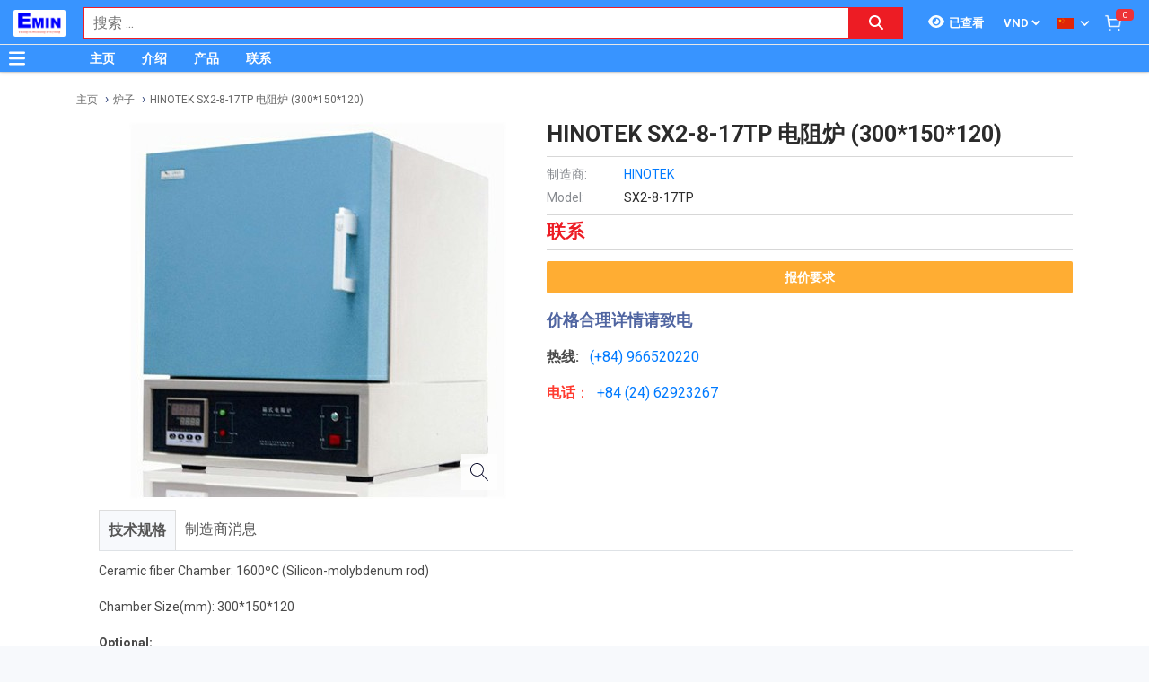

--- FILE ---
content_type: text/html; charset=utf-8
request_url: https://www.google.com/recaptcha/api2/anchor?ar=1&k=6Lfil7oZAAAAAFx8qwA8I6xaPn2yaVl_uKTPgmV8&co=aHR0cDovL3NpZXV0aGl0aGlldGJpLmNvbS52bjo4MA..&hl=en&v=PoyoqOPhxBO7pBk68S4YbpHZ&size=invisible&anchor-ms=20000&execute-ms=30000&cb=eyx7ho8p7jvf
body_size: 48714
content:
<!DOCTYPE HTML><html dir="ltr" lang="en"><head><meta http-equiv="Content-Type" content="text/html; charset=UTF-8">
<meta http-equiv="X-UA-Compatible" content="IE=edge">
<title>reCAPTCHA</title>
<style type="text/css">
/* cyrillic-ext */
@font-face {
  font-family: 'Roboto';
  font-style: normal;
  font-weight: 400;
  font-stretch: 100%;
  src: url(//fonts.gstatic.com/s/roboto/v48/KFO7CnqEu92Fr1ME7kSn66aGLdTylUAMa3GUBHMdazTgWw.woff2) format('woff2');
  unicode-range: U+0460-052F, U+1C80-1C8A, U+20B4, U+2DE0-2DFF, U+A640-A69F, U+FE2E-FE2F;
}
/* cyrillic */
@font-face {
  font-family: 'Roboto';
  font-style: normal;
  font-weight: 400;
  font-stretch: 100%;
  src: url(//fonts.gstatic.com/s/roboto/v48/KFO7CnqEu92Fr1ME7kSn66aGLdTylUAMa3iUBHMdazTgWw.woff2) format('woff2');
  unicode-range: U+0301, U+0400-045F, U+0490-0491, U+04B0-04B1, U+2116;
}
/* greek-ext */
@font-face {
  font-family: 'Roboto';
  font-style: normal;
  font-weight: 400;
  font-stretch: 100%;
  src: url(//fonts.gstatic.com/s/roboto/v48/KFO7CnqEu92Fr1ME7kSn66aGLdTylUAMa3CUBHMdazTgWw.woff2) format('woff2');
  unicode-range: U+1F00-1FFF;
}
/* greek */
@font-face {
  font-family: 'Roboto';
  font-style: normal;
  font-weight: 400;
  font-stretch: 100%;
  src: url(//fonts.gstatic.com/s/roboto/v48/KFO7CnqEu92Fr1ME7kSn66aGLdTylUAMa3-UBHMdazTgWw.woff2) format('woff2');
  unicode-range: U+0370-0377, U+037A-037F, U+0384-038A, U+038C, U+038E-03A1, U+03A3-03FF;
}
/* math */
@font-face {
  font-family: 'Roboto';
  font-style: normal;
  font-weight: 400;
  font-stretch: 100%;
  src: url(//fonts.gstatic.com/s/roboto/v48/KFO7CnqEu92Fr1ME7kSn66aGLdTylUAMawCUBHMdazTgWw.woff2) format('woff2');
  unicode-range: U+0302-0303, U+0305, U+0307-0308, U+0310, U+0312, U+0315, U+031A, U+0326-0327, U+032C, U+032F-0330, U+0332-0333, U+0338, U+033A, U+0346, U+034D, U+0391-03A1, U+03A3-03A9, U+03B1-03C9, U+03D1, U+03D5-03D6, U+03F0-03F1, U+03F4-03F5, U+2016-2017, U+2034-2038, U+203C, U+2040, U+2043, U+2047, U+2050, U+2057, U+205F, U+2070-2071, U+2074-208E, U+2090-209C, U+20D0-20DC, U+20E1, U+20E5-20EF, U+2100-2112, U+2114-2115, U+2117-2121, U+2123-214F, U+2190, U+2192, U+2194-21AE, U+21B0-21E5, U+21F1-21F2, U+21F4-2211, U+2213-2214, U+2216-22FF, U+2308-230B, U+2310, U+2319, U+231C-2321, U+2336-237A, U+237C, U+2395, U+239B-23B7, U+23D0, U+23DC-23E1, U+2474-2475, U+25AF, U+25B3, U+25B7, U+25BD, U+25C1, U+25CA, U+25CC, U+25FB, U+266D-266F, U+27C0-27FF, U+2900-2AFF, U+2B0E-2B11, U+2B30-2B4C, U+2BFE, U+3030, U+FF5B, U+FF5D, U+1D400-1D7FF, U+1EE00-1EEFF;
}
/* symbols */
@font-face {
  font-family: 'Roboto';
  font-style: normal;
  font-weight: 400;
  font-stretch: 100%;
  src: url(//fonts.gstatic.com/s/roboto/v48/KFO7CnqEu92Fr1ME7kSn66aGLdTylUAMaxKUBHMdazTgWw.woff2) format('woff2');
  unicode-range: U+0001-000C, U+000E-001F, U+007F-009F, U+20DD-20E0, U+20E2-20E4, U+2150-218F, U+2190, U+2192, U+2194-2199, U+21AF, U+21E6-21F0, U+21F3, U+2218-2219, U+2299, U+22C4-22C6, U+2300-243F, U+2440-244A, U+2460-24FF, U+25A0-27BF, U+2800-28FF, U+2921-2922, U+2981, U+29BF, U+29EB, U+2B00-2BFF, U+4DC0-4DFF, U+FFF9-FFFB, U+10140-1018E, U+10190-1019C, U+101A0, U+101D0-101FD, U+102E0-102FB, U+10E60-10E7E, U+1D2C0-1D2D3, U+1D2E0-1D37F, U+1F000-1F0FF, U+1F100-1F1AD, U+1F1E6-1F1FF, U+1F30D-1F30F, U+1F315, U+1F31C, U+1F31E, U+1F320-1F32C, U+1F336, U+1F378, U+1F37D, U+1F382, U+1F393-1F39F, U+1F3A7-1F3A8, U+1F3AC-1F3AF, U+1F3C2, U+1F3C4-1F3C6, U+1F3CA-1F3CE, U+1F3D4-1F3E0, U+1F3ED, U+1F3F1-1F3F3, U+1F3F5-1F3F7, U+1F408, U+1F415, U+1F41F, U+1F426, U+1F43F, U+1F441-1F442, U+1F444, U+1F446-1F449, U+1F44C-1F44E, U+1F453, U+1F46A, U+1F47D, U+1F4A3, U+1F4B0, U+1F4B3, U+1F4B9, U+1F4BB, U+1F4BF, U+1F4C8-1F4CB, U+1F4D6, U+1F4DA, U+1F4DF, U+1F4E3-1F4E6, U+1F4EA-1F4ED, U+1F4F7, U+1F4F9-1F4FB, U+1F4FD-1F4FE, U+1F503, U+1F507-1F50B, U+1F50D, U+1F512-1F513, U+1F53E-1F54A, U+1F54F-1F5FA, U+1F610, U+1F650-1F67F, U+1F687, U+1F68D, U+1F691, U+1F694, U+1F698, U+1F6AD, U+1F6B2, U+1F6B9-1F6BA, U+1F6BC, U+1F6C6-1F6CF, U+1F6D3-1F6D7, U+1F6E0-1F6EA, U+1F6F0-1F6F3, U+1F6F7-1F6FC, U+1F700-1F7FF, U+1F800-1F80B, U+1F810-1F847, U+1F850-1F859, U+1F860-1F887, U+1F890-1F8AD, U+1F8B0-1F8BB, U+1F8C0-1F8C1, U+1F900-1F90B, U+1F93B, U+1F946, U+1F984, U+1F996, U+1F9E9, U+1FA00-1FA6F, U+1FA70-1FA7C, U+1FA80-1FA89, U+1FA8F-1FAC6, U+1FACE-1FADC, U+1FADF-1FAE9, U+1FAF0-1FAF8, U+1FB00-1FBFF;
}
/* vietnamese */
@font-face {
  font-family: 'Roboto';
  font-style: normal;
  font-weight: 400;
  font-stretch: 100%;
  src: url(//fonts.gstatic.com/s/roboto/v48/KFO7CnqEu92Fr1ME7kSn66aGLdTylUAMa3OUBHMdazTgWw.woff2) format('woff2');
  unicode-range: U+0102-0103, U+0110-0111, U+0128-0129, U+0168-0169, U+01A0-01A1, U+01AF-01B0, U+0300-0301, U+0303-0304, U+0308-0309, U+0323, U+0329, U+1EA0-1EF9, U+20AB;
}
/* latin-ext */
@font-face {
  font-family: 'Roboto';
  font-style: normal;
  font-weight: 400;
  font-stretch: 100%;
  src: url(//fonts.gstatic.com/s/roboto/v48/KFO7CnqEu92Fr1ME7kSn66aGLdTylUAMa3KUBHMdazTgWw.woff2) format('woff2');
  unicode-range: U+0100-02BA, U+02BD-02C5, U+02C7-02CC, U+02CE-02D7, U+02DD-02FF, U+0304, U+0308, U+0329, U+1D00-1DBF, U+1E00-1E9F, U+1EF2-1EFF, U+2020, U+20A0-20AB, U+20AD-20C0, U+2113, U+2C60-2C7F, U+A720-A7FF;
}
/* latin */
@font-face {
  font-family: 'Roboto';
  font-style: normal;
  font-weight: 400;
  font-stretch: 100%;
  src: url(//fonts.gstatic.com/s/roboto/v48/KFO7CnqEu92Fr1ME7kSn66aGLdTylUAMa3yUBHMdazQ.woff2) format('woff2');
  unicode-range: U+0000-00FF, U+0131, U+0152-0153, U+02BB-02BC, U+02C6, U+02DA, U+02DC, U+0304, U+0308, U+0329, U+2000-206F, U+20AC, U+2122, U+2191, U+2193, U+2212, U+2215, U+FEFF, U+FFFD;
}
/* cyrillic-ext */
@font-face {
  font-family: 'Roboto';
  font-style: normal;
  font-weight: 500;
  font-stretch: 100%;
  src: url(//fonts.gstatic.com/s/roboto/v48/KFO7CnqEu92Fr1ME7kSn66aGLdTylUAMa3GUBHMdazTgWw.woff2) format('woff2');
  unicode-range: U+0460-052F, U+1C80-1C8A, U+20B4, U+2DE0-2DFF, U+A640-A69F, U+FE2E-FE2F;
}
/* cyrillic */
@font-face {
  font-family: 'Roboto';
  font-style: normal;
  font-weight: 500;
  font-stretch: 100%;
  src: url(//fonts.gstatic.com/s/roboto/v48/KFO7CnqEu92Fr1ME7kSn66aGLdTylUAMa3iUBHMdazTgWw.woff2) format('woff2');
  unicode-range: U+0301, U+0400-045F, U+0490-0491, U+04B0-04B1, U+2116;
}
/* greek-ext */
@font-face {
  font-family: 'Roboto';
  font-style: normal;
  font-weight: 500;
  font-stretch: 100%;
  src: url(//fonts.gstatic.com/s/roboto/v48/KFO7CnqEu92Fr1ME7kSn66aGLdTylUAMa3CUBHMdazTgWw.woff2) format('woff2');
  unicode-range: U+1F00-1FFF;
}
/* greek */
@font-face {
  font-family: 'Roboto';
  font-style: normal;
  font-weight: 500;
  font-stretch: 100%;
  src: url(//fonts.gstatic.com/s/roboto/v48/KFO7CnqEu92Fr1ME7kSn66aGLdTylUAMa3-UBHMdazTgWw.woff2) format('woff2');
  unicode-range: U+0370-0377, U+037A-037F, U+0384-038A, U+038C, U+038E-03A1, U+03A3-03FF;
}
/* math */
@font-face {
  font-family: 'Roboto';
  font-style: normal;
  font-weight: 500;
  font-stretch: 100%;
  src: url(//fonts.gstatic.com/s/roboto/v48/KFO7CnqEu92Fr1ME7kSn66aGLdTylUAMawCUBHMdazTgWw.woff2) format('woff2');
  unicode-range: U+0302-0303, U+0305, U+0307-0308, U+0310, U+0312, U+0315, U+031A, U+0326-0327, U+032C, U+032F-0330, U+0332-0333, U+0338, U+033A, U+0346, U+034D, U+0391-03A1, U+03A3-03A9, U+03B1-03C9, U+03D1, U+03D5-03D6, U+03F0-03F1, U+03F4-03F5, U+2016-2017, U+2034-2038, U+203C, U+2040, U+2043, U+2047, U+2050, U+2057, U+205F, U+2070-2071, U+2074-208E, U+2090-209C, U+20D0-20DC, U+20E1, U+20E5-20EF, U+2100-2112, U+2114-2115, U+2117-2121, U+2123-214F, U+2190, U+2192, U+2194-21AE, U+21B0-21E5, U+21F1-21F2, U+21F4-2211, U+2213-2214, U+2216-22FF, U+2308-230B, U+2310, U+2319, U+231C-2321, U+2336-237A, U+237C, U+2395, U+239B-23B7, U+23D0, U+23DC-23E1, U+2474-2475, U+25AF, U+25B3, U+25B7, U+25BD, U+25C1, U+25CA, U+25CC, U+25FB, U+266D-266F, U+27C0-27FF, U+2900-2AFF, U+2B0E-2B11, U+2B30-2B4C, U+2BFE, U+3030, U+FF5B, U+FF5D, U+1D400-1D7FF, U+1EE00-1EEFF;
}
/* symbols */
@font-face {
  font-family: 'Roboto';
  font-style: normal;
  font-weight: 500;
  font-stretch: 100%;
  src: url(//fonts.gstatic.com/s/roboto/v48/KFO7CnqEu92Fr1ME7kSn66aGLdTylUAMaxKUBHMdazTgWw.woff2) format('woff2');
  unicode-range: U+0001-000C, U+000E-001F, U+007F-009F, U+20DD-20E0, U+20E2-20E4, U+2150-218F, U+2190, U+2192, U+2194-2199, U+21AF, U+21E6-21F0, U+21F3, U+2218-2219, U+2299, U+22C4-22C6, U+2300-243F, U+2440-244A, U+2460-24FF, U+25A0-27BF, U+2800-28FF, U+2921-2922, U+2981, U+29BF, U+29EB, U+2B00-2BFF, U+4DC0-4DFF, U+FFF9-FFFB, U+10140-1018E, U+10190-1019C, U+101A0, U+101D0-101FD, U+102E0-102FB, U+10E60-10E7E, U+1D2C0-1D2D3, U+1D2E0-1D37F, U+1F000-1F0FF, U+1F100-1F1AD, U+1F1E6-1F1FF, U+1F30D-1F30F, U+1F315, U+1F31C, U+1F31E, U+1F320-1F32C, U+1F336, U+1F378, U+1F37D, U+1F382, U+1F393-1F39F, U+1F3A7-1F3A8, U+1F3AC-1F3AF, U+1F3C2, U+1F3C4-1F3C6, U+1F3CA-1F3CE, U+1F3D4-1F3E0, U+1F3ED, U+1F3F1-1F3F3, U+1F3F5-1F3F7, U+1F408, U+1F415, U+1F41F, U+1F426, U+1F43F, U+1F441-1F442, U+1F444, U+1F446-1F449, U+1F44C-1F44E, U+1F453, U+1F46A, U+1F47D, U+1F4A3, U+1F4B0, U+1F4B3, U+1F4B9, U+1F4BB, U+1F4BF, U+1F4C8-1F4CB, U+1F4D6, U+1F4DA, U+1F4DF, U+1F4E3-1F4E6, U+1F4EA-1F4ED, U+1F4F7, U+1F4F9-1F4FB, U+1F4FD-1F4FE, U+1F503, U+1F507-1F50B, U+1F50D, U+1F512-1F513, U+1F53E-1F54A, U+1F54F-1F5FA, U+1F610, U+1F650-1F67F, U+1F687, U+1F68D, U+1F691, U+1F694, U+1F698, U+1F6AD, U+1F6B2, U+1F6B9-1F6BA, U+1F6BC, U+1F6C6-1F6CF, U+1F6D3-1F6D7, U+1F6E0-1F6EA, U+1F6F0-1F6F3, U+1F6F7-1F6FC, U+1F700-1F7FF, U+1F800-1F80B, U+1F810-1F847, U+1F850-1F859, U+1F860-1F887, U+1F890-1F8AD, U+1F8B0-1F8BB, U+1F8C0-1F8C1, U+1F900-1F90B, U+1F93B, U+1F946, U+1F984, U+1F996, U+1F9E9, U+1FA00-1FA6F, U+1FA70-1FA7C, U+1FA80-1FA89, U+1FA8F-1FAC6, U+1FACE-1FADC, U+1FADF-1FAE9, U+1FAF0-1FAF8, U+1FB00-1FBFF;
}
/* vietnamese */
@font-face {
  font-family: 'Roboto';
  font-style: normal;
  font-weight: 500;
  font-stretch: 100%;
  src: url(//fonts.gstatic.com/s/roboto/v48/KFO7CnqEu92Fr1ME7kSn66aGLdTylUAMa3OUBHMdazTgWw.woff2) format('woff2');
  unicode-range: U+0102-0103, U+0110-0111, U+0128-0129, U+0168-0169, U+01A0-01A1, U+01AF-01B0, U+0300-0301, U+0303-0304, U+0308-0309, U+0323, U+0329, U+1EA0-1EF9, U+20AB;
}
/* latin-ext */
@font-face {
  font-family: 'Roboto';
  font-style: normal;
  font-weight: 500;
  font-stretch: 100%;
  src: url(//fonts.gstatic.com/s/roboto/v48/KFO7CnqEu92Fr1ME7kSn66aGLdTylUAMa3KUBHMdazTgWw.woff2) format('woff2');
  unicode-range: U+0100-02BA, U+02BD-02C5, U+02C7-02CC, U+02CE-02D7, U+02DD-02FF, U+0304, U+0308, U+0329, U+1D00-1DBF, U+1E00-1E9F, U+1EF2-1EFF, U+2020, U+20A0-20AB, U+20AD-20C0, U+2113, U+2C60-2C7F, U+A720-A7FF;
}
/* latin */
@font-face {
  font-family: 'Roboto';
  font-style: normal;
  font-weight: 500;
  font-stretch: 100%;
  src: url(//fonts.gstatic.com/s/roboto/v48/KFO7CnqEu92Fr1ME7kSn66aGLdTylUAMa3yUBHMdazQ.woff2) format('woff2');
  unicode-range: U+0000-00FF, U+0131, U+0152-0153, U+02BB-02BC, U+02C6, U+02DA, U+02DC, U+0304, U+0308, U+0329, U+2000-206F, U+20AC, U+2122, U+2191, U+2193, U+2212, U+2215, U+FEFF, U+FFFD;
}
/* cyrillic-ext */
@font-face {
  font-family: 'Roboto';
  font-style: normal;
  font-weight: 900;
  font-stretch: 100%;
  src: url(//fonts.gstatic.com/s/roboto/v48/KFO7CnqEu92Fr1ME7kSn66aGLdTylUAMa3GUBHMdazTgWw.woff2) format('woff2');
  unicode-range: U+0460-052F, U+1C80-1C8A, U+20B4, U+2DE0-2DFF, U+A640-A69F, U+FE2E-FE2F;
}
/* cyrillic */
@font-face {
  font-family: 'Roboto';
  font-style: normal;
  font-weight: 900;
  font-stretch: 100%;
  src: url(//fonts.gstatic.com/s/roboto/v48/KFO7CnqEu92Fr1ME7kSn66aGLdTylUAMa3iUBHMdazTgWw.woff2) format('woff2');
  unicode-range: U+0301, U+0400-045F, U+0490-0491, U+04B0-04B1, U+2116;
}
/* greek-ext */
@font-face {
  font-family: 'Roboto';
  font-style: normal;
  font-weight: 900;
  font-stretch: 100%;
  src: url(//fonts.gstatic.com/s/roboto/v48/KFO7CnqEu92Fr1ME7kSn66aGLdTylUAMa3CUBHMdazTgWw.woff2) format('woff2');
  unicode-range: U+1F00-1FFF;
}
/* greek */
@font-face {
  font-family: 'Roboto';
  font-style: normal;
  font-weight: 900;
  font-stretch: 100%;
  src: url(//fonts.gstatic.com/s/roboto/v48/KFO7CnqEu92Fr1ME7kSn66aGLdTylUAMa3-UBHMdazTgWw.woff2) format('woff2');
  unicode-range: U+0370-0377, U+037A-037F, U+0384-038A, U+038C, U+038E-03A1, U+03A3-03FF;
}
/* math */
@font-face {
  font-family: 'Roboto';
  font-style: normal;
  font-weight: 900;
  font-stretch: 100%;
  src: url(//fonts.gstatic.com/s/roboto/v48/KFO7CnqEu92Fr1ME7kSn66aGLdTylUAMawCUBHMdazTgWw.woff2) format('woff2');
  unicode-range: U+0302-0303, U+0305, U+0307-0308, U+0310, U+0312, U+0315, U+031A, U+0326-0327, U+032C, U+032F-0330, U+0332-0333, U+0338, U+033A, U+0346, U+034D, U+0391-03A1, U+03A3-03A9, U+03B1-03C9, U+03D1, U+03D5-03D6, U+03F0-03F1, U+03F4-03F5, U+2016-2017, U+2034-2038, U+203C, U+2040, U+2043, U+2047, U+2050, U+2057, U+205F, U+2070-2071, U+2074-208E, U+2090-209C, U+20D0-20DC, U+20E1, U+20E5-20EF, U+2100-2112, U+2114-2115, U+2117-2121, U+2123-214F, U+2190, U+2192, U+2194-21AE, U+21B0-21E5, U+21F1-21F2, U+21F4-2211, U+2213-2214, U+2216-22FF, U+2308-230B, U+2310, U+2319, U+231C-2321, U+2336-237A, U+237C, U+2395, U+239B-23B7, U+23D0, U+23DC-23E1, U+2474-2475, U+25AF, U+25B3, U+25B7, U+25BD, U+25C1, U+25CA, U+25CC, U+25FB, U+266D-266F, U+27C0-27FF, U+2900-2AFF, U+2B0E-2B11, U+2B30-2B4C, U+2BFE, U+3030, U+FF5B, U+FF5D, U+1D400-1D7FF, U+1EE00-1EEFF;
}
/* symbols */
@font-face {
  font-family: 'Roboto';
  font-style: normal;
  font-weight: 900;
  font-stretch: 100%;
  src: url(//fonts.gstatic.com/s/roboto/v48/KFO7CnqEu92Fr1ME7kSn66aGLdTylUAMaxKUBHMdazTgWw.woff2) format('woff2');
  unicode-range: U+0001-000C, U+000E-001F, U+007F-009F, U+20DD-20E0, U+20E2-20E4, U+2150-218F, U+2190, U+2192, U+2194-2199, U+21AF, U+21E6-21F0, U+21F3, U+2218-2219, U+2299, U+22C4-22C6, U+2300-243F, U+2440-244A, U+2460-24FF, U+25A0-27BF, U+2800-28FF, U+2921-2922, U+2981, U+29BF, U+29EB, U+2B00-2BFF, U+4DC0-4DFF, U+FFF9-FFFB, U+10140-1018E, U+10190-1019C, U+101A0, U+101D0-101FD, U+102E0-102FB, U+10E60-10E7E, U+1D2C0-1D2D3, U+1D2E0-1D37F, U+1F000-1F0FF, U+1F100-1F1AD, U+1F1E6-1F1FF, U+1F30D-1F30F, U+1F315, U+1F31C, U+1F31E, U+1F320-1F32C, U+1F336, U+1F378, U+1F37D, U+1F382, U+1F393-1F39F, U+1F3A7-1F3A8, U+1F3AC-1F3AF, U+1F3C2, U+1F3C4-1F3C6, U+1F3CA-1F3CE, U+1F3D4-1F3E0, U+1F3ED, U+1F3F1-1F3F3, U+1F3F5-1F3F7, U+1F408, U+1F415, U+1F41F, U+1F426, U+1F43F, U+1F441-1F442, U+1F444, U+1F446-1F449, U+1F44C-1F44E, U+1F453, U+1F46A, U+1F47D, U+1F4A3, U+1F4B0, U+1F4B3, U+1F4B9, U+1F4BB, U+1F4BF, U+1F4C8-1F4CB, U+1F4D6, U+1F4DA, U+1F4DF, U+1F4E3-1F4E6, U+1F4EA-1F4ED, U+1F4F7, U+1F4F9-1F4FB, U+1F4FD-1F4FE, U+1F503, U+1F507-1F50B, U+1F50D, U+1F512-1F513, U+1F53E-1F54A, U+1F54F-1F5FA, U+1F610, U+1F650-1F67F, U+1F687, U+1F68D, U+1F691, U+1F694, U+1F698, U+1F6AD, U+1F6B2, U+1F6B9-1F6BA, U+1F6BC, U+1F6C6-1F6CF, U+1F6D3-1F6D7, U+1F6E0-1F6EA, U+1F6F0-1F6F3, U+1F6F7-1F6FC, U+1F700-1F7FF, U+1F800-1F80B, U+1F810-1F847, U+1F850-1F859, U+1F860-1F887, U+1F890-1F8AD, U+1F8B0-1F8BB, U+1F8C0-1F8C1, U+1F900-1F90B, U+1F93B, U+1F946, U+1F984, U+1F996, U+1F9E9, U+1FA00-1FA6F, U+1FA70-1FA7C, U+1FA80-1FA89, U+1FA8F-1FAC6, U+1FACE-1FADC, U+1FADF-1FAE9, U+1FAF0-1FAF8, U+1FB00-1FBFF;
}
/* vietnamese */
@font-face {
  font-family: 'Roboto';
  font-style: normal;
  font-weight: 900;
  font-stretch: 100%;
  src: url(//fonts.gstatic.com/s/roboto/v48/KFO7CnqEu92Fr1ME7kSn66aGLdTylUAMa3OUBHMdazTgWw.woff2) format('woff2');
  unicode-range: U+0102-0103, U+0110-0111, U+0128-0129, U+0168-0169, U+01A0-01A1, U+01AF-01B0, U+0300-0301, U+0303-0304, U+0308-0309, U+0323, U+0329, U+1EA0-1EF9, U+20AB;
}
/* latin-ext */
@font-face {
  font-family: 'Roboto';
  font-style: normal;
  font-weight: 900;
  font-stretch: 100%;
  src: url(//fonts.gstatic.com/s/roboto/v48/KFO7CnqEu92Fr1ME7kSn66aGLdTylUAMa3KUBHMdazTgWw.woff2) format('woff2');
  unicode-range: U+0100-02BA, U+02BD-02C5, U+02C7-02CC, U+02CE-02D7, U+02DD-02FF, U+0304, U+0308, U+0329, U+1D00-1DBF, U+1E00-1E9F, U+1EF2-1EFF, U+2020, U+20A0-20AB, U+20AD-20C0, U+2113, U+2C60-2C7F, U+A720-A7FF;
}
/* latin */
@font-face {
  font-family: 'Roboto';
  font-style: normal;
  font-weight: 900;
  font-stretch: 100%;
  src: url(//fonts.gstatic.com/s/roboto/v48/KFO7CnqEu92Fr1ME7kSn66aGLdTylUAMa3yUBHMdazQ.woff2) format('woff2');
  unicode-range: U+0000-00FF, U+0131, U+0152-0153, U+02BB-02BC, U+02C6, U+02DA, U+02DC, U+0304, U+0308, U+0329, U+2000-206F, U+20AC, U+2122, U+2191, U+2193, U+2212, U+2215, U+FEFF, U+FFFD;
}

</style>
<link rel="stylesheet" type="text/css" href="https://www.gstatic.com/recaptcha/releases/PoyoqOPhxBO7pBk68S4YbpHZ/styles__ltr.css">
<script nonce="XrxOa-YvXKZHf6973qckTQ" type="text/javascript">window['__recaptcha_api'] = 'https://www.google.com/recaptcha/api2/';</script>
<script type="text/javascript" src="https://www.gstatic.com/recaptcha/releases/PoyoqOPhxBO7pBk68S4YbpHZ/recaptcha__en.js" nonce="XrxOa-YvXKZHf6973qckTQ">
      
    </script></head>
<body><div id="rc-anchor-alert" class="rc-anchor-alert"></div>
<input type="hidden" id="recaptcha-token" value="[base64]">
<script type="text/javascript" nonce="XrxOa-YvXKZHf6973qckTQ">
      recaptcha.anchor.Main.init("[\x22ainput\x22,[\x22bgdata\x22,\x22\x22,\[base64]/[base64]/[base64]/KE4oMTI0LHYsdi5HKSxMWihsLHYpKTpOKDEyNCx2LGwpLFYpLHYpLFQpKSxGKDE3MSx2KX0scjc9ZnVuY3Rpb24obCl7cmV0dXJuIGx9LEM9ZnVuY3Rpb24obCxWLHYpe04odixsLFYpLFZbYWtdPTI3OTZ9LG49ZnVuY3Rpb24obCxWKXtWLlg9KChWLlg/[base64]/[base64]/[base64]/[base64]/[base64]/[base64]/[base64]/[base64]/[base64]/[base64]/[base64]\\u003d\x22,\[base64]\\u003d\\u003d\x22,\x22HnFSBsONGMKQXMK7wopawpdPWcOmC3NVwoXCmcOIwrXDojhZW33CmxRTOsKJZWnCj1fDlH7CuMK8ccOWw4/CjcOmXcO/e3vCosOWwrRbw4QIaMOKwr/DuDXCi8KncAFowqQBwr3CsgzDrijChjEfwrNuEw/CrcOHwoDDtMKec8OywqbCtgPDrCJ9WRTCvhsSe1pwwqLCpcOEJMKBw6Ycw7nCjlPCtMOROX7Cq8OGwr7CjFgnw61TwrPCslTDtMORwqIIwqIyBjHDnjfCm8K9w4Egw5TCucKXwr7ChcK4GBg2wqLDvAJhG1PCv8K9KcOSIsKhwoB8WMK0HMKTwr8EO3phECZuwp7Dok/Cu2QML8OvdmHDhsKYOkDCjcKCKcOgw4ZpHE/CtT5seADDuHBkwrhwwofDr1Emw5QUGsKhTl4MJcOXw4Q1wohMWiJOGMO/w60lWMK9R8KPZcO4WQnCpsOtw5Rqw6zDnsO5w6/[base64]/DrsKpWVVNXcKAwqE+wp/DvyDDjFXDocKSwq0QZBcBd2o5wrNiw4Iow5Zjw6JcPlsSMVDChxszwo5Zwpdjw7HCr8OHw6TDgwDCu8KwLjzDmDjDosKpwppowoI4XzLCvcKRBAxLdVxuBj7Dm05Iw5PDkcOXCcOKScK0fjYxw4sAwo/DucOcwrpyDsOBwrRMZcONw6Aww5cAGwsnw57CgsOWwq3CtMKZbsOvw5kewqPDusO+wo1xwpwVwqTDkU4dZTLDkMKUecKfw5tNb8O5SsK7QgnDmsOkEWU+wovCscKHecKtNV/Dnx/CkcKJVcK3JMOxRsOiwrIIw63DgUdww6A3dsOAw4LDi8OCdhYyw4bChMO7fMKqWV43wqRsasOOwrFYHsKjDMOWwqAfw6zCkGERLMK1JMKqF2/DlMOcasOGw77CojU7Ln9LAlgmOScsw6rDsSdhZsOvw4vDi8OGw67DrMOIa8OGwrvDscOiw7vDsxJuT8OTdwjDscORw4gAw67DqsOyMMK2XQXDkzLCmHRjw6vCmcKDw7BvCjYPFMO4G23Cn8O9wqDDlVROe8OjZhrDsEtYw6/CvsKSRw/[base64]/DqcKDUkrCggkAwopdKhJDJB17wo/[base64]/O8OPR3oDQmDCp8KRw6zDg2tOwrIaLkc7JTp4w5AMCS8dw71Vw7UMTxxBwpfDrcKhw7TCtcKowopyScOYwqTCnMOFbhbDun/CqMOLB8OGVMKUw7DDh8KIdwRBRgrClHNkC8K9VcKiST0vfDdNwpE2wpjDlMKZexBsCcOAwpbCm8OMFsO5w4TDmcKNQxnDkBxYwpUMK1Axw55ow4TCvMK7B8K0Dy8DbcOEwpY0YAROH2DDn8Kbw4wew5HDlVzDjxArRXlwwo5wwq/DrsOnwr4ywovCuQXCgsKkCsOhw6nDh8OCcxbDuEfDqcOkwq90aw0fw4QdwqF2w7/CqHnDsXIiJ8OQRwVRwrPDni7CkMO0CMKKAsOvAcKNw5TClsOOw71pC2gow6bDhsOVw4TDn8KNw6soT8KwWcOzw6BQwrvDs0fCucKlw6XCiHbDvnNSFzHDm8K5w7wvw6TDr2jCgsOzecKhKMKUw43Dh8OYw7R6wrbCvTLCm8KVw7DCon/Ct8OeBMOaB8OEYh7CgsKQSsKZHFR6woZsw5nDon/DvcOWw4pOwpQ1c1hcw5rDicOyw4rDu8OxwrLDsMKLw4Aqwq5zE8K2bMOww7XCn8KZw7XDuMKbwqE1w5LDuzleNmcDTsOIw5ITw7bCnlnDlCTDv8Oywr7DpzDCpMOvwqZ6w6/DtlTDgiY7w7B3HsKNTMK3VGHDkcKKwp84NMKNfDc+QMKKwrxUw7nCrwvDlcKzw7sMOnAIw6MAZ0dkw4FxU8OSLEnDgcKFVEDCtcK8LsKcDzDCgQfChsObw7bCocKFJRhZw7YbwothK3NMG8OrNMKywoHCsMOWEDbDsMOjwrwnwoEfw7V3wrbCn8K6SsOgw6/DkGnDrEnCmcKcNMKIBRotw5jDp8KPwoDCowVEw4zCgsKPw4YcOcOPN8OZDMOeTw9YVcOnw6jCkkkIc8ODBUsMAxTCkVHCqMKwClUww7vDgEsnwrpqJXDDuy5Iw4rDq1vCh34GSHhNw4rCgUlZasOUwrxXwqfDmXxew4DCuA93NsOeU8KMEcOzCsOFb0/DrChJw4TClybDsjhqWMKZw54KwpPDuMOnWsOTWG/DscOvdcO5bsK+w4PDhMKEGDAkX8OZw4PCgX7CvTgqwqI0YsKQwqjChsOOQCgud8O7w6bDkFUwVsKuw7jCiXHDt8OCw75wel1nwpnDlzXCnMOtw7x2w47DosOhw4rDpBcBTErCocOMG8KmwqjDscKqw74Vwo3CicKOHVzDpsKBQDLCiMKVfg/[base64]/DmE7DhWMCVAbClGHCgwsTw49Lw6lQREXCgcKiw5fCgMKMw6gOw7bCp8KOw6VIw6lYTMO9CsO7FMKtcsO3w6PCvsORw47DiMKQfnEzNRhIwrLDt8O3NlTCk2t7IsOSAMORw7bCg8KPMMOVd8OzwqbDg8OYwqfDt8OhPmBzw79PwpA/[base64]/AsKywpM1wo/CicO/wqfCjl3CnsOoLMOQwrPDusKidMKlw7XCl0jCm8KVMlfCv3hfVMKgwoHCncO/PjJNw6VFwqE/GH8Se8OPwofDh8OfwrzCqGbCqsO1w4lSFhXCpMK7RsKswoXCjAo6wozCqsKhwqkFB8K0woRyVMKvESHCq8OELh/Dp2TDjSrDtAjCmsOAw60zw6LDs05AOyAOw7jDjhHCvAhhZltaXMKRD8KGMCnDpsOZAHkOXDHDjh/[base64]/DuCDDrSPDkMKbCF7Dq8K/wpXCkCIDwrzDrMOBMBDCsn1mQMKuZiXDumoWHXJzesOgLWs/QlfDq1DDt0XDncKhw6LDkcOWRsOGc1fDisKjaGpWEsOdw7h2GhfDlStFKsKWw7rCj8OES8O7wo7CoF7Dt8O3w6o4wozDpDbDo8Ktw4hOwp9XwpnDrcKfNsKiw6BzwqHDvnrDjjo7wpbDtzzDpwvDjsKCU8OtQsOTW3t4wr5fwoIEwr/DmjRrcyUMwrBQCsK5FmEDwoHDoWMAFGnCs8OoTsKvwptYw4XCmMOqccOuwpPDmMK8WSXDgsKnS8Ozw6DDkHZDwp0ywo/[base64]/CkMOXfsOQw5oAwqR/[base64]/[base64]/w7oJwqnDvMOOwpITMUrCtMK2B2XCtkAIwo5PwqDCnsKEJ8Kxw6kow77CoV99JMOaw4PCokPCnxzDhsK2woRMwrtEKVBMwo/DgsKWw5HCrhRYw63DhcKsw7RmAVszwpPDshrCozs3w6vDjhvDuTVew7rDkjXCpVkhw73CsgnDg8O6BMOjeMKbw7TDiTPCpsKMPcKLRS1UworDnEbCu8KCwozDpcKCZcO2wq/Dr01KD8Kuw4TDusKCdsOMw7vCssOgIsKOwq4kw4p6aT5IdsO5I8Kcwr1ewqohwphIdU5KDm7DoiHDvsKnwqA2w6wpwr7DmiJXAGzDlnkvB8KVH0F7B8KYZMKKw7rCucO3wqLChlsyWMKOwobDjcOpOg/[base64]/[base64]/DpBBpwpQOw5DCvMOEw5ZrEyxsAMK3GcKCcsOTwrprw6jCkcK1w7oZDQFBT8KfGyo0NmcpwqfDlDHCkWkQMEIWw6/[base64]/w7MrdsOCc2DCvSrCigZEw7vDusKcwpzChMKhw5DDnBjDqmfDl8KbZsOJw4XCn8KUFsK+w7PDixd6wqVLKsKBw40+wq5two/CicKMPsKwwo9PwpQBZSTDoMOuwpPDixIYwovDr8K6EsKKwq09wprChU/DvcKsw5TCpcKVNBrDgSfDksKnwro6wqjCoMKmwqFLwoBoDX/Dv1zCkl7CjMOZO8Kqw6dzMBfDjcOEwqpMAjTDjcKIw5bDnSXCk8Obw7nDjMOFK2N0TsKfCg/CtcOcw5skbcK+w4xow6gvw6vCtMOfGkjCtsKbEiMSQcObw7l5fFhSEF7DlnLDnHUMwrl1wrp+fwcDEsOLwoZ+HybCjw3Di1wRw41wUjzCjMOPA0/DucKbenHCmcKRwqBiIHdXVTwkJhvCm8Oaw7PCuV3DrsOuSMOHwoIbwpkzD8OnwoFlwpbCpcKFGMK3wolmwp53SsKqEMOrw5YqAcKWB8KswpBxwqMkRHB7VlAgUsK/worDswzClnwzJTzDkcK5wrjDsMOdwrHDm8OWDyAWw4wxWcO7CF/DssKMw4FNw4vCpsOmFMOtwpTCpGJAwoLCqcOsw6xkJRE1wqvDosK9XAVtWWLDlcOEwovCiTglPcO1wpPDhMO9wrrCjcK6MBrDmz/DtMKZPMOzw6RuX1U/[base64]/CvhgEC8OwGgMrwoUvQcKuwrXDjm/CvkHDkiDCoMOqwrnDgsKGH8O1b1pGw7wTfQhHTcOlRnvCjsKaLsKHwpYHPwXCjzEDZ3XDhcKqw4p9T8KPYXJMw4kIw4gLwohKw5nCjmrCmcKsOx8Qb8OFXMOQU8KGQ25mwqTDkWwkw70YXCrCv8Opw6Y5dm1Tw5o+wp/CrsKlOsKsIAQ6YVPCkcKbc8OXR8OvUV8NOmTDi8KzEsKyw6TCgXLDkkN5JG/DtBRJPHUww4/CjhjDhRnDjkjChcOgw4rDicOkB8O1JMOywpFhR1poR8KzwonCj8K3SMO9C3RcCsOIw5Nlw7jDrX5iwo3DrsOIwpQYwrdYw7/CiTPDjmDDikzCnMK4S8KVCSJPwoHCgHfDsxkJX0TCnwfCmsOjwqbDnsO8QGFBwoHDhsK3Z2jClMO/[base64]/wohxw6BJwpt2eD01BMKRcB10w7BhLyHCk8KkF2XCvMKVQsKeQsOiwrjCk8KUw7A8w49twrE/dcOqesKGw6LDscKJwpE5H8O+w4NAwqHCjsOPP8OrwqBDwrUPQS1NHCcvwrvCrsKofcK6w4UQw5zDjcKABsOrw77Cjx3CvxDDoDEUwosuLMOFwobDkcKvw7XDnTLDtnchPMKlXwdZw5XDh8OpesOkw6Bcw6ZPwqXDmX/[base64]/CvcOCDsODE8K0wonDksOMNsO8wo4YBMO0HnPCrj0tw60kQMOtAsKWbA03w4ITMsKySjPDhsK1N0nDr8KbL8KiXWzCuAJpQT3DghzCtlYbJsO+YzpLwobDslbDrcOLwrJfw7QnwpPCmcOMw6xvNnDCuMOMwqvDrWPDocKFRsKrw4XDv3/ClGbDscOiw57Dsj9HHMKmIy7CuTDDmMOMw7DCtT8DcVDCqm/DqcOpF8Orw5vDvyHCuVHClh5Ow6nCu8KoC1XChD4YUhLDiMOUVcKrFyrDoD/DjMK2BMKyRcODw7DDowYNw5zDlMOqIgs5woPCoTbDnXgPwrZJwrXDnG1bFTnCjD7CtDkyDFzDmxzDj1DCkzLDmgoRAghfcH3Dlx0ePU8Qw4ZiYMOvYVEPYULDsEN/w6JjXMOkbMOlXHZUM8OBwoPCnXtvbsK3CMOUdcKSwr06w6Zew4/[base64]/MznDljHDvmIiwrhmwqnCjCAzwrnDsDvDhkfDlcK6aj/CpkPDmz1iKTfCv8OzUVBVwqLDt27Dv0jDoG1iwoTDj8O0wo/CgzlXw7ZwEMOUdsO9w6zDnMOoTcO5f8OIwonDssKwKsO/EcKQBMOzwo3Cu8K0w54owq/Dl3wYw5pKw6M4w6QOw43DiArDgkLDlMKVw6/Dg3krwrfCu8KjP0Q8wrjCplTDlDDDozvCqE54wrcSw5Mtw7chDgpvHCx0KsKtNMOZw5xVw4vCk24wICsDwoTCssKhbsKEenEow7vDuMOZw6XChcKuwq8twr/Do8K2HsOnw67ChsObMCojw4TCiWrCkz3Com/CihLCr33ConIeVHAbwpEZwqXDrkw6wqjCqsOrw4rCtMO7w6QEwpYpR8O/woBgOG0Ww7t+MsKzwqZ/[base64]/[base64]/CrTkLwpdeUQDCrU1eAwDCvDbCn20HwokOw4rDnURaAsO3QMK5AhfCocK2wpvCglcjwqPDlMOuMsOZAMKoQ3FEwobDgsKmFcKZw6g2wqkmwpzDkD3CqFcaYl0XcsOqw7MLDMODw6jCgcOaw6g5UwhKwr/Dmw7Ci8K9RmpnB1bCoDLDpTgLWU1ow5HDsUZeXsKoG8K5DjTDkMO3wrDCu0rDhsOuURXDocKyw7JMw4g8WSV6VCHDnMO1NcOsKjt5TcKgw65zwpvCpQnDkXZgwrLClsOVXcOrP3zCkx9Uw4MBwqrDmsOfD1/Cu2RRMsOzwpbDqsOFb8O4w4bCjHfDl08Me8OQMDpVR8ONasKiw4FYw5oTwrjDgcKCw7TCqysqw7jDgHpZZsOewrQAIcKqEnoNZcKVw7zDkcK2wo7CoSPCqMOtwp/DgwLDtA7DtDTDucKPD27DjQnCiCHDkB9cwrNzwpdNwr7DjmEgwqfCu31sw7TDvSfCrEjCgRzDn8Kcw4Isw7nDrcKRH0jCoW3DrEd7FzzDhMOewrDDusOQE8Kfw6sfwqPDnCILw7/CvmV3ccKOwpbCmsKjR8KRwrIJw5/DicObY8OGwrjCmBHClMONHX5HByVUw4fCpzHDlcKowqJQw7rCkcKtwpPCscK3w6MHDwwaw48jwpJyDAQlTcKGNlLCgTUIU8O7woQJw6pzwqfCqB/CvMKSZ0PDg8KvwrVjwqEILcO1wp/Ck1NfL8ODwo9rbHPCqit8wprDsmDCksK7IsOUDMKIBMKdwrU0wojDpsOlNsKJw5LCgsOZECY/[base64]/DqMOPC0vCgATDjMKuGsOoTFsQwojCmn0xw7siwoVDwrvCnBLCh8K7UMKZw68qZgRLNcOjTcKHGkrCkyNCwrY5PyZpw43DqsKmQgDDvTXDvcKPXGzDssOqQC1QJcOBw5nCvjJyw4jDoMK6wp3CsEkGCMOjcUpAeRNewqEnQ34AeMKgw5EVNnZQD1LDg8O/w5nCv8KKw50mVToowqrCqATCh0bCm8Ovwrk0CsORQ28Zw6FgMMOJwqQOHMO8w717wq/[base64]/CqcKNwq4ZfcOFwqN/IwLDhzLDvEFcCMKPw5svfcOGJRdSEBV+JDrCp0B9Y8ORPcO1wqUNE2Uow648w4jCnVNGLsOse8KzWhfDiDYKWsOuw4zDisK7EMKIw6c7wrvCsDsyNQg8F8OsYEfCocK4wok2H8Olw7gBJGdgw5jDo8Okw7/DucKsHcOyw6ItQcObwqTDjgvCscOfHMKfw50ew5HDiCIWZCXCisOfPFV1E8OsXSIINEHDuhvDicOpw5PDtSY5EQRqGArCkcOdQMKAeBoWwowCBMOXw7M/VcKgRMKzwpBIR0pZwq7Cg8OxfgHCq8KBw7EmwpfDosKpw73CoF3DnsKwwoR6HsKEclLDqsOsw6nDnTxEX8OPw5Zbw4TDgF8zwo/[base64]/Cj8OxFMOZw4wdw6QjVVPCuMOkwrNsMA7CuAFJwprDnsKBDcO0wrt1EsKPwpjDv8Oow6bDrj/[base64]/CrxUuOcK+UsKhZRYYw7DDgTAAIMKUw5tNw68jwoN1w60zwqLDnMKcd8OrfMKhSnRIw7dWw6UawqLDrnMmF37Cql9kOn1Bw7tvCRAuwo5PQR/Cr8K1EgEhTXYww5rCsQVJYMKOw5gXw77CrsOvTjg2w47Ci2VZw5plEA/CrBExMMOrwotZwr/[base64]/[base64]/CsMKnJsObwr1bTyREQBkWYcKwwrlOOcOAA8OdRDhPw6PDlMKCwosJOH/CvDvDsMKwPGR/GcKrOjvCnWHCvz4rSRE4wq3CosO4wq3DgHvDtsO2w5EKCcKlwrrCn1nCmsKSdMKIw6AABMK/wpTDs1zDmjrClcKuwp7CjRzDsMKecsO5w4/Cp2c3PsKawpp9ZsOSXWw3fcKUwqkww6N0wr7CiEU0w4XDrzIaNGI1JsOyJTgxS1zDg11CSSxcIgsbZD/Dgw/DsgzCmjfCtcKlLTXDiCbDnkpAw5LDhzoCwoRtw4zDu1/DlntWf0zCoFAuwovDuWfDucKEbmDDoGxNwrV5FFjCvsKowrR9wobCoxQAKAYLwqVsV8OrM1bCmMOLw6IVWMKQQ8K5w79Qwp5Ow7piw5LCqMOeSAPDvkPCpsO4VsK0w5k9w5DClcOzw5XDlCfCi3zDu2BsEcKCw6kIwogOwpBUYsOlBMOtwq/Dh8KsbxnDhwLDncOvwr/DtSTCgcKmwqpjwodnwqYHwqVGScOfflnDlcO1eRIKMcKRw5IFal0DwpwLwqTDpTJIfcOPw7Uuw5ZzM8OXSMKHwo7DlMK5Z37CmSHCnlrDqMK8LMK3wockESbCpAHCg8ONwoTCgsKSw6HDtFLCpcOKwp/[base64]/DssKNw5/CgsOLw4VSw7rClgnDvS0QwrHDinLCssKTJ1xkRCbCo3/DoFVRJW9dw5PCg8KWwq3DrMOYGMOBAyMWw7NRw6dkw7HDm8KHw5tLN8O9blQjaMKjw6Mpw7wPWx18w7E2C8Odw4Ymw6PCiMK0w5JowrbDgsOEOcOUOMOrGMO7w73ClsKLw6MhdyIPV0QDDsK4w4rDoMKywqjCvsOsw5gEwq4/D0A7axzCsi9Yw78MFsK1wrrCrHDCnMKcVj7DksKiwo/[base64]/DkCAtwrvDo1vDqnxOHENsw6ICZMK/AcK2w7cow50NCcKVw5zCoj7CgB7Cj8OZw4HCpcKjXgXDkDDCi3N1wosow7lFDCYOwoLDgMKnDF93dsOnw4V9GFg8wpZ7DCjCuXoIQ8KZwqsewqRHCcOKbMO3fgMywpLCsyFUFSUQcMOZw58/X8KSw4zCuHkqwp/Cn8Krw7ZOw4tvw43CvMK0wofCiMKZF2vDoMKLwopfwp8Dwqh5wqcbYcKINMO/w40Vw4ktCQTCpk/[base64]/DusOBScKMw7p9OGdZFMK3w5kDB8O7w5jDhsOQCMODBQJbwqrDolvDicOdIgrCsMOpYG5rw4bDqH3Cp23DqGRTwrM2woZAw41AwqXCuCLCgCrDpyJ0w5cbw6Qkw6HDgcK5wq7CsMK6OG/Dv8OWZRUew4h1wpxiwoB0w7AROF1aw43DtMOjw4jCv8K6w4BJWktSwo55W3PCkcOhw6vCg8KNwr4bw7MpAxJoJy9/Q2NMwoRswpXCh8K6wqrCpBTDmMKUw6nDmT9Bw513w69ew4PDkDjDo8Kww6TDuMOMw7HCsUcZYsKiWsKxw45KdcKXwpjDksOrHsOCVsK1wojCqFUDw5l8w5HDmMKlKMODGknCucOVw4Ftwq/[base64]/CoTR0wrFZQ1XDu3Z+W0rCrcKqw6AXwqJXP8KhYMO0w4bChMKXdUbClcOuKcOCeHZHV8KWbX90I8O4wrUHw7XDmknDqj/DkClVH2cfU8OSwpjDgcK6QmXCp8K3FcOeSsO3w7nDvgcZdABcwo3Dq8Opwo1kw4jDqlHCiyTDr3M4wpLCm0/DmjLChWIYw6ULInt8woXDhXHCgcOpw4TCngzDmcOVAsOCDMKnw5Eoe28dw4VlwrEaaQ3DpXvCr3vDlnXCngbCrsK5BMOCw4k0wr7DrVjCj8KWwq5swpLCpMOLU3p2KMKfE8KswrIrwpU8w7YVNk3DjT/[base64]/w6Nuw4PDqQHDlixMXQdIw6nCoMOtMQsWwozDhcKtw6HClcKZKhzCjMOAbXPDvmnDuVDDr8K9w63CihcpwoA1Qk5eN8K/fE7DhWt7AjHDr8KDwr3DicK7bGXDjcOaw4R0ecKaw77DsMOvw6fCrsOqWcOywopPw7YTwrrCtsKRwr7DpsOIwoDDlMKMw4vCnEVgUj3Cs8OJAsKDI09PwqZ9wqbChsK1w4LDji7CssKVwoLDvydPLWshM03Du2/DpsOZw59IwowFScKxwqzCnsKaw6sjw7p5w64HwqpCwo5NJ8OaHMKPI8ORVcKcw7cTMMOoScOZwonDni/CnsO5AnTDq8OAw7xmwolCcUxefRnDmkNnwp7CoMKIVW0rwrHCsgbDnAYNWMKlQWFeQiZPHsO3Xg14Y8OoDMOeB3LDmcOtNGTDjsOtw4lxVU/DoMKkwpDDpRLDsE3DuisNw7nCpcO3KsKfCcO/XRzDhMKMU8Orwr/DgQ/Cuz4Zwo/ClsKZwpjCuVfCmVrDusKBO8OBR3ICasKhw6HDgMODwpNow7jCvMOkRsOYwq1ow4YCKSrDiMKrw5UfbCNywrxtCwHDsQ7CrgPDnj1Lw6YPfsKVwqfDm0tow7xhEWbCsi/CicO4QGptw5FXasKOwoIzBcKQw48WKg3Cv0jDpAF9wrHDsMKdw6h/w6pjGFjDucOzw4PCrhY+wpPDjRHDscOSfVxiw5soDsOew54uDMOqNcO2U8KpwpTDpMKsw6w/Y8KXw61/VB3DigxVMUjDsQEWZsKCHMOJOy4owohvwovDoMO/RsO5w4jDo8KQW8OrL8OTWMK8woTDmW/DoABdRA4kwpLCiMKtMsKqw5PCncKJBVAdFkZFJ8Kae1bDgsKsD27CgXE2W8Kfwq7Dg8OVw7lJXsKlCMODwq4Rw7JiZivCu8Obw63Cg8K8QjMDw7YNw5HCmMKUd8KnOsOuMsKoAMKMaV4Fwro/[base64]/w4sOw6bCrXAjwrESaXBtU2vCiCgUJcKMHMKww7dWF8OUw7jCuMOowrsvIS7CmMKTw5jDvcKGWMKrQRdKPEdwwrJWwr1xwrhMwrbDgkLCpMOVw6lxwqNiAsO7DS/[base64]/CjMK3w6LCjsKxw7sULSzCqHhDwplpBsKAY8KnwpnCrQQNL2DClHnDr0YYw74vw43CpiBeVENaOcKkw4dbw4JWwq0Uw7bDn2HCpQfCoMKrwrjDjj4KRMK0wo/DszktNcOlw6rCqsK1w7TDrXnCkUxHcMOLPcKoasOUw7LDucK6Iz8swrTCrMOpV2YNC8OCPjvDvnVUw55cR3FzdsOrS0zDjEHCiMOrCcOfbwPCikU3MMKZVMK1w7/Cv3NqecOGwrzCqsK/w7fDjRtGw7xwAsOgw5AXI0LDvRJwJExLwoQqwqsbI8O6ZCZ+S8KLakbDoVwnasO0w5YGw5/DoMOpRsKKw4LDnsKdw6F/P2jCpsKEwqHDvWfDonUGw5Mgw4h2wr7DpHPCscO/[base64]/w5QxwrLCgGHDnXFaVMKzw5s0woA1X2XDtMO9cFnCoSdJRMK/T1zDgmbDqHDDvxIRIcKkdMO2w7PCo8Kiwp7DhcKQQMOYw5zCilnCjELDkRJqwoxgw41hwo9HI8KJw4TDk8OMBMK+wpTChC/CkcOyfsOcwrLDvMOyw5nCncKZw6RMwqBww59kGS3CnRPDg2cKU8KDWcKGZMKRw4rDlAJpwq5ZfRzCjBsHw6onDgLDtcOZwoDDocOBwr/DrA5Pw4HCk8OVQsOow7Bdw4wfNsKhw5pbPsKnwp7DjUrCicKKw73CtyMSOMK7wqhAbjbDs8KfLk3DgcO1MHV0Vn/[base64]/[base64]/Cn8Omw5HDpFXCosKQBWMLwp1Ew4AASsOxwql9ZGXCgVxcw5YaScOYdHbDuR/CoDbCk3p9GcKWGMKqcsK6NMO0NsOEw4Eden0pEWHCrcOSR2nDtcK0w4bCowjCn8O7wrxmG1/CsWbClUojwpYaUsKaHMO7wrxnSUccT8OswpRUJ8K8VzvDnGPDih0kExMzf8KdwqN0JMKAwpUQw6htw5nClA5vwpxscCXDo8OXIMO4MgjDkRFrNhXCqVPClcK/SMKMC2VXaVDCpsO8wrfDinzCvDwVw7nCth/CmsOOw67DvcOHS8OXw47Dq8KMdCAMb8K9w5rDsWBYw5XDoh7DtsKjMgTCt1hOV3opw4bCtk3CuMK4wprDpzpwwpd6wotYwq8gXGvDgE3Dq8KUw4TDucKFWcKhZER1YirDosK7HhnDjX4hwrzCoFJiw5Y9GXlqdDhQw6/CpMKnfAMqwpjDkSB+w7Fcw4PChsO6JhzDjcK8w4fClE/[base64]/w4nChBY/[base64]/fmDDjsKew6R6dFIfw6TDsMKbw4HCrnnCnsOBXmxgw6zDnG9zFcKzwrLDi8OWdsO2WMKdwoXDt2JAHnXDrhvDrMOOwrPCjVvCjcKRDTrClMKzw7EqQG/CiGfDshvCpCnCrwwhw6/[base64]/CiMOfw7FGKXHClsKgZy9qw5BDMUrDsC3Ck8KBHcOmSsOBWcKUw4/[base64]/I8OCdDLDucObw70Cw6/CvMKXOMKuwqZZUsKJSUbCp1bCom7CvnJww6cUWiZwNibDmAQgbcOewrZ6w7DCvsO3wqTCn1k7LMKPR8OiBlN2GsKyw5s3wrPDtzFfwqg/wqt0wp7CgT9/I1FUJMKWwrnDmwLCusObwrbCoDPDr1PDpF8Swp3DphJ5wo3DoxUcccOYOVUsHcOoaMKGO3/Dt8KxKsKVwo/Cj8K5Zhhzw7QLTx9vwqUGw4bCqMKRw5bDti/[base64]/UcKNwpHDuMK8IsK+f8OrL3fDrsKow73ChRd4w5LCt8KyMsOCw5AwB8OUw7zCuj9qZ1wRwqZjTWbDg0Zsw6XClsKlwr4hw5XCicOuw4rChcKEPjPDl0fDh1zDnMKow5lqUMK2YMK9woFDNTHCrknCiSEGwroEQWTCiMKnw4jDvj0JBWdhwrJew6Rawr1kfh/DoUHCv3dCwq1cw40nw5c7w7DDi3LCmMKCwr3DvMOvWDAmw5/DsCXDmcKtwr/[base64]/[base64]/CpsK4SMKYw5FGIcOow7HCosOjQhXDqFPCnm9RwqXDggPCo8K9JmdeO2PDkMOZAsKedATDmATCp8O3woElwpPCryvDnll9wr7DnjnCry3Di8ODSsOOw5DDrVg+CkTDqEtCIsOje8OEfnkzP0zCoUVGNgXCvSklwqdpw5LCrcKpTMOrwoLDmMO/wrLDpyVpdsKZHTbDtw47w5DCgsK5aU4GaMKew6Yuw683VTTDg8K9ScKVSVvCp0HDvsKGw7lSNnEUcV1wwodFwqhvw4HDkMKEw5/CkhTCsRlzZ8KBw4EXIxbCp8Ogwo9MKHVWwrAWLcKoTxXCkyYUw4XDuiPCpG4dWFcQSHjDs1QPw4zDmMK0OQFaYcKYwp1AWMKzw5PDllJmE2EAYMOoYsK3wp/DnMOIwooXw4zDgxLDv8KGwqolw7VawrAAZGLDgw1xw4fCtzLDjcKqcMOnwqc5wr/[base64]/EMKUwqFHw49yw6vDujbCpFrDvsK5wq7Cn8KXwrzCvgfCicK/w7vCn8O1Z8O2d0UbOG5jNUTDoEc6w4PCg0/Co8OVUBERJsKFXFfDvRHCnzrDs8ODNMOaaTLDksOsfRbCn8KALMKKahrCmlzDjF/DtwNIL8Kgw7BgwrvDhcK7w4vDn3fCjWs1IUZUa3V8DsO2BjN/w5PDr8KGDThEA8O3MQJVwqXDscOJwrRrw5DDuUHDtyTCncKGH2bDgmUsE3RxDVRhw5c2wo/CtXDCnsK2wqjCmExSwoLCqGtUw5LCjiR8KwLClD3Dj8K/wqFxw6XCksOpwqTCvMKrw6gkZHEMfcKWK2Zvwo7CvsOMaMOsJMOpR8KQw4fDu3cSAcO9LsOFwrM+wpnDhBLCuVHDisKKw5rDmU98PcKoDWpYLR7Cp8OawqFMw73CicKqZHHCkhIBH8Opw6R4w45gwrdCwq/DgMKaK3PDm8K6wpPCqEjDkcKXV8Otw69lwrzDjS/ClcKjK8KBGlpJCsKHwrTDllNFTsK4ZMO7w7l0XMOyFRgkE8O/LsOBw4TDmzldO1oPw6zDj8KcbljCnMKnw7zDshLCokvDiCzCmC0wwqHCk8Ksw53DoQsfEylzw41zIsKvwp4Xwq/Dmw/DjEnDgXxYcgLChcKow5bDkcK2TwbDtlfCtV7DmxfCvcKzEcKiK8O/[base64]/CgMKOVQkKw6sawqQ2W8OTAsKDPRwVPMO3cHpuw54LFcOjw4PCjw87VsKPV8OoKcKBw5IzwociwqjDjcOyw57DuzAPWEnCh8K0w4Yzw4IgBHjDjTDDtcOLKAfDvcK/wrPCrsKgw7zDiS0QeEsRw5RFwpzDlcKmwq0hFMOBwoLDrltsw4TCv1jDqzfDucO1w5YJwpx8ZExUwoxvIsK9wrcARWXCjznCqGR4w6RdwqdnEmzDlxDDosKrwrJNAcO9wp3Cn8OJcAYDw6tGTAIlw5sQAMORw7U8wqs5woE5YsObGcKIwqU7WGdiIkzCgQBDPG/DicK+DMKAPsOIEsKTBG5Jw7QdbgbDu3PCkMOAwrvDi8ODwpNOA0/[base64]/ERvDgMOPw4vDkMKGw4xofsOzTXJpw5DDrid+w6HDhcO9EDLDlMKRwo0CCkDCrFx/wqwvw5/CtgssbcO8bVlnw5ojFsKJwok7woIEccONa8Oqw4hXDxPDgm3DqsKNcsOCT8OQPcKVw4jCrcKvwp85woHDvEAHw4DDoRbCtTVew64Rc8OLATzCo8O/wp/[base64]/woDDpyDCpWnDm1jDp3bCh8KKKwF9wqgAw4jClBrCicOTw44MwpFtK8OiwpLDsMKfwqnCuzoxwovDssK8IwEGwqbCqyVRc01/w4XCohIUC3PDjSbCg2vCrsOjwrHDg3LDnH7DnMK4e0tcwp3DlsKKwpfDvsOtF8K5woVtSQbDqRQcwr3Dgl0GRMKXcMKbVyLCusO6e8O6U8KSw5xvw5XCsX/[base64]/DosKXwqJuD8O6TQPDt8OfwpfDt8OYwpDCv37DrV3Cg8O2w7TDhsO3w5g8w7pIEsO7wrkpw5FZRcOxw6M1RsKtwphBNcKCw7Zmw4Bbw5/DjRrDnzzChkbCtcOMJsKcw4p2wrPDhcO7E8OhNTAVDcKBXB5SYMOkNsKgacOyMMOXw4PDkm7DhMKuw6TCnDDDjHxEaB/CtzAYw5FLw7ckwp/CsirDkz/[base64]/[base64]/[base64]/DgsONwoHDmC7Cu3HDscKWwqYCwoTDjMKuYMK8w5tcDMOjwqfDoUIHXcKAwqAVwqgKwrvDmsO8woN4M8O8dcK4wqbCij3CkDXCiElEZng6FXnCicKxQMO0HUR/DEnCjgtFDT8xwrMlY3vDgwY2Jj/Chi5dwp9dwphUYcOLR8O6wqDDvMO9A8KGwrANCAdAf8Krw6XDmMOUwop7wpY/w4jDpsKFRcOEwqJfeMKcwpJcw7jCmsOTwo5nHsKAdsOYR8OqwoFvw7Biw7Bjw4bCogczw7fCjMKtw7R3KcKvf37CmsKCDwTCjVnCjcOewp7DrC11w6bCgsO5fcO9YcOWwqJoQDlbw53DhMOTwrYfd1XDosKlwpXCvUQPw7/Dj8OTfFbCosO/B2nCv8ObHmPDrlwxwr/[base64]/DocK+IlZ6THnCkjZPwrrDg8K/[base64]/[base64]/WgDDksOra8OdCsOQPcO6wq5hKD1iDWLCmg/Ct09NwoPDnSNcUcKnwoTDpMK/wrR+w51XwqTDrsKowrvCmcOLHMKTw4vDicOpwrMHNRPCkcKqwqzChMOdKX/[base64]/[base64]/w7TCmGvCiCYiGBbDtVA+PxjCiW/[base64]/[base64]/DjSXDt3zDjl3Cs8KoN8OQLizDo8O7H8OFw5J/HCzDqVjDqAPCsyNAw7PCnCRCw6jCk8Khw7JSwoovc0XDlMKVw4YHOk9fU8Kuwp/Cj8KwfcOyQcK4wrw1a8KNw6/[base64]/KE7CigrConBxJnssw7XCmH3CqG9Je2kbC0EvH8K4w6wxeFDCtsKvwrR0wrkJWsOjBMKsCT9oAcOlwoltwpJPwoLCjsOdX8OSDXzDnMO/ccK/wqbCtQNWw5/[base64]\x22],null,[\x22conf\x22,null,\x226Lfil7oZAAAAAFx8qwA8I6xaPn2yaVl_uKTPgmV8\x22,0,null,null,null,1,[21,125,63,73,95,87,41,43,42,83,102,105,109,121],[1017145,304],0,null,null,null,null,0,null,0,null,700,1,null,0,\[base64]/76lBhnEnQkZnOKMAhk\\u003d\x22,0,0,null,null,1,null,0,0,null,null,null,0],\x22http://sieuthithietbi.com.vn:80\x22,null,[3,1,1],null,null,null,1,3600,[\x22https://www.google.com/intl/en/policies/privacy/\x22,\x22https://www.google.com/intl/en/policies/terms/\x22],\x22Lyli0ucwabLRxQU5cRbBsBIENwE4syEpH5Hkndv0YCQ\\u003d\x22,1,0,null,1,1768838451037,0,0,[12,182,20,30],null,[107],\x22RC-uyuKRnG99XpZJQ\x22,null,null,null,null,null,\x220dAFcWeA6wC0NPNX2KnPvGrLuZ03Hw6XjC8eOiK0_6ia6tgkC1lEVZ7nMSC7ihV5ZPr0YmvYto2MMoMcr84do-PJUL6D93ioJ3ww\x22,1768921250943]");
    </script></body></html>

--- FILE ---
content_type: text/x-component
request_url: http://sieuthithietbi.com.vn/zh_TW?_rsc=139e09f
body_size: 1658
content:
1:HL["/_next/static/css/36840340f3f01bb9.css",{"as":"style"}]
0:["2aa0423188c94818138272906eedf808833c2176",[["children","(theme)","children",["locale","zh_TW","d"],"children","__PAGE__?{\"x-device\":\"desktop\"}",["__PAGE__?{\"x-device\":\"desktop\"}",{}],"$L2",[[["$","link","0",{"rel":"stylesheet","href":"/_next/static/css/36840340f3f01bb9.css","precedence":"next"}]],["$L3",["$","meta",null,{"name":"next-size-adjust"}]]]]]]
2:["$L4",null]
5:I{"id":"504","chunks":["4194:static/chunks/4194-db2e75cfbaefa140.js","6820:static/chunks/6820-777e4295899f3478.js","2196:static/chunks/app/(theme)/[locale]/page-438b85a02bf7749f.js"],"name":"","async":false}
3:[["$","meta","0",{"charSet":"utf-8"}],["$","title","1",{"children":"SiÃªu Thá»‹ Thiáº¿t Bá»‹ - EMIN Vietnam"}],["$","meta","2",{"name":"description","content":"EMIN Vietnam - NhÃ  phÃ¢n phá»‘i mÃ¡y hiá»‡n sÃ³ng, mÃ¡y phÃ¡t tÃ­n hiá»‡u, mÃ¡y phÃ¢n tÃ­ch phá»•, mÃ¡y phÃ¡t xung hÃ ng Ä‘áº§u Viá»‡t Nam"}],["$","meta","3",{"name":"author","content":"EMIN GROUP"}],["$","meta","4",{"name":"keywords","content":"EMIN ChuyÃªn phÃ¢n phá»‘i cÃ¡c dÃ²ng mÃ¡y hiá»‡n sÃ³ng Ä‘áº¿n tá»« nhiá»u thÆ°Æ¡ng hiá»‡u ná»•i tiáº¿ng tháº¿ giá»›i"}],["$","meta","5",{"name":"theme-color","content":"#3894ff"}],["$","meta","6",{"name":"color-scheme","content":"light dark"}],["$","meta","7",{"name":"viewport","content":"width=device-width, initial-scale=1"}],["$","meta","8",{"name":"creator","content":"EMIN GROUP"}],["$","meta","9",{"name":"publisher","content":"EMIN GROUP"}],["$","meta","10",{"name":"robots","content":"index"}],["$","link","11",{"rel":"canonical","href":"http://sieuthithietbi.com.vn/zh_TW"}],["$","link","12",{"rel":"alternate","hrefLang":"zh_TW","href":"http://sieuthithietbi.com.vn/zh_TW"}],["$","link","13",{"rel":"alternate","hrefLang":"en_US","href":"http://sieuthithietbi.com.vn/en_US"}],["$","link","14",{"rel":"alternate","hrefLang":"ja_JP","href":"http://sieuthithietbi.com.vn/ja_JP"}],["$","link","15",{"rel":"alternate","hrefLang":"ko_KR","href":"http://sieuthithietbi.com.vn/ko_KR"}],["$","link","16",{"rel":"alternate","hrefLang":"vi_VN","href":"http://sieuthithietbi.com.vn/"}],["$","meta","17",{"property":"og:title","content":"SiÃªu Thá»‹ Thiáº¿t Bá»‹ - EMIN Vietnam"}],["$","meta","18",{"property":"og:description","content":"EMIN Vietnam - NhÃ  phÃ¢n phá»‘i mÃ¡y hiá»‡n sÃ³ng, mÃ¡y phÃ¡t tÃ­n hiá»‡u, mÃ¡y phÃ¢n tÃ­ch phá»•, mÃ¡y phÃ¡t xung hÃ ng Ä‘áº§u Viá»‡t Nam"}],["$","meta","19",{"property":"og:url","content":"http://sieuthithietbi.com.vn/zh_TW"}],["$","meta","20",{"property":"og:site_name","content":"SIEUTHITHIETBI.COM.VN"}],["$","meta","21",{"property":"og:locale","content":"zh_TW"}],["$","meta","22",{"property":"og:image","content":"http://sieuthithietbi.com.vn/s-cdn/cc/ccb84d6716ed0238d1cbbbb442d9166bd8401f0b.png"}],["$","meta","23",{"property":"og:type","content":"website"}],["$","meta","24",{"name":"twitter:card","content":"summary"}],["$","meta","25",{"name":"twitter:title","content":"SiÃªu Thá»‹ Thiáº¿t Bá»‹ - EMIN Vietnam"}],["$","meta","26",{"name":"twitter:description","content":"EMIN Vietnam - NhÃ  phÃ¢n phá»‘i mÃ¡y hiá»‡n sÃ³ng, mÃ¡y phÃ¡t tÃ­n hiá»‡u, mÃ¡y phÃ¢n tÃ­ch phá»•, mÃ¡y phÃ¡t xung hÃ ng Ä‘áº§u Viá»‡t Nam"}],["$","meta","27",{"name":"twitter:image","content":"http://sieuthithietbi.com.vn/s-cdn/cc/ccb84d6716ed0238d1cbbbb442d9166bd8401f0b.png"}],["$","link","28",{"rel":"shortcut icon","href":"/s-cdn/f3/f3a9ef04f7e515c0f3b4a61aea725e2b7b7fd546.png"}],["$","link","29",{"rel":"icon","href":"/s-cdn/f3/f3a9ef04f7e515c0f3b4a61aea725e2b7b7fd546.png"}],["$","link","30",{"rel":"apple-touch-icon","href":"/s-cdn/f3/f3a9ef04f7e515c0f3b4a61aea725e2b7b7fd546.png"}]]
4:["$","$L5",null,{"localeCode":"zh_TW","websiteId":"45","priceListId":1,"quantityKey":"1_3_4_8_10_12","currentLanguage":{"thousands_sep":",","code":"zh_TW","direction":"ltr","decimal_point":".","id":10,"date_format":"%Yå¹´%mæœˆ%dæ—¥","grouping":"[3,0]","brief_code":"zh","time_format":"%Hæ™‚%Måˆ†%Sç§’"},"currentPriceList":{"symbol":"VND","currency_name":"VND","position":"after","rounding":1,"id":1,"decimal_places":0},"defaultLocaleCode":"vi_VN","i18n":{"Best sales":"çƒ­å–äº§å“","Contact":"è”ç³»","In stock":"çŽ°è´§","Thank you for subscribing":"Thank you for subscribing"}}]
